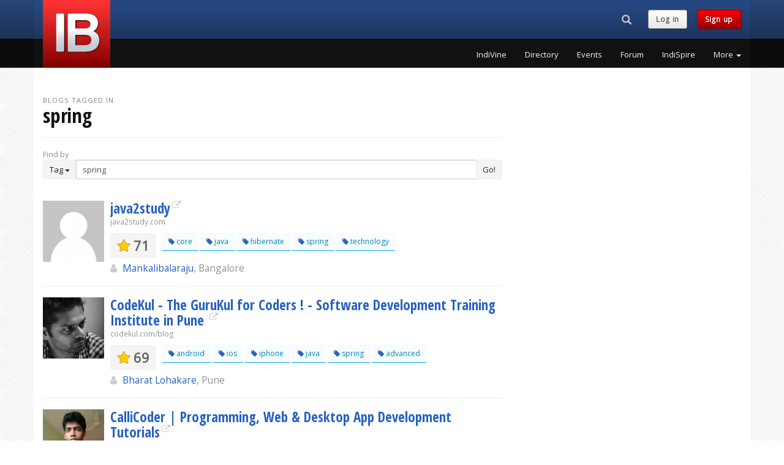

--- FILE ---
content_type: text/html; charset=UTF-8
request_url: https://www.indiblogger.in/tag/spring
body_size: 7529
content:
<!DOCTYPE html>
<html lang="en">
  <head>
	<meta charset="utf-8">
<meta http-equiv="X-UA-Compatible" content="IE=edge">
<meta name="viewport" content="width=device-width, initial-scale=1">
<!-- The above 3 meta tags *must* come first in the head; any other head content must come *after* these tags -->
<title>Top Spring Blogs from India</title>
<meta name="description" content="Spring blogs by Indian bloggers.">
<meta name="author" content="IndiBlogger">
<link rel="apple-touch-icon" sizes="180x180" href="/apple-touch-icon.png?v=7">
<link rel="icon" type="image/png" href="/favicon-32x32.png?v=7" sizes="32x32">
<link rel="icon" type="image/png" href="/favicon-16x16.png?v=7" sizes="16x16">
<link rel="manifest" href="/manifest.json?v=7">
<link rel="mask-icon" href="/safari-pinned-tab.svg?v=7" color="#5bbad5">
<link rel="shortcut icon" href="/favicon.ico?v=7">
<meta name="apple-mobile-web-app-title" content="IndiBlogger">
<meta name="application-name" content="IndiBlogger">
<meta name="theme-color" content="#172B4D">
<link rel="author" href="https://plus.google.com/+indiblogger"/>
<link href='https://fonts.googleapis.com/css?family=Open+Sans' rel='stylesheet' type='text/css'>
<link href='https://fonts.googleapis.com/css?family=Open+Sans+Condensed:700' rel='stylesheet' type='text/css'>
<link href="https://cdn.indiblogger.in/v8/css/indistyles-1.7.css" rel="stylesheet">
<link rel="stylesheet" href="https://maxcdn.bootstrapcdn.com/font-awesome/4.7.0/css/font-awesome.min.css">
<!-- HTML5 shim and Respond.js for IE8 support of HTML5 elements and media queries -->
<!--[if lt IE 9]>
  <script src="https://oss.maxcdn.com/html5shiv/3.7.2/html5shiv.min.js"></script>
  <script src="https://oss.maxcdn.com/respond/1.4.2/respond.min.js"></script>
<![endif]-->



<!-- Start Alexa Certify Javascript -->
<script type="text/javascript">
_atrk_opts = { atrk_acct:"WoECr1FYxz20cv", domain:"indiblogger.in",dynamic: true};
(function() { var as = document.createElement('script'); as.type = 'text/javascript'; as.async = true; as.src = "https://certify-js.alexametrics.com/atrk.js"; var s = document.getElementsByTagName('script')[0];s.parentNode.insertBefore(as, s); })();
</script>
<noscript><img src="https://certify.alexametrics.com/atrk.gif?account=WoECr1FYxz20cv" style="display:none" height="1" width="1" alt="" /></noscript>
<!-- End Alexa Certify Javascript -->  


<!-- Hotjar Tracking Code for www.indiblogger.in -->
<script>
    (function(h,o,t,j,a,r){
        h.hj=h.hj||function(){(h.hj.q=h.hj.q||[]).push(arguments)};
        h._hjSettings={hjid:1030902,hjsv:6};
        a=o.getElementsByTagName('head')[0];
        r=o.createElement('script');r.async=1;
        r.src=t+h._hjSettings.hjid+j+h._hjSettings.hjsv;
        a.appendChild(r);
    })(window,document,'https://static.hotjar.com/c/hotjar-','.js?sv=');
</script>
  </head>
  <body>

	    <!-- Fixed navbar -->
    <nav class="navbar navbar-default navbar-fixed-top navbar-global">
      <div class="container">
        <div class="row">
          <div class="col-md-3 col-logo"><div class="navbar-header pull-left"><a class="indilogo" href="/"></a></div></div>
          <div class="col-md-9">
            <div class="row">

                <div class="col-md-12">

                  <div class="navbar-header pull-right navbar-sm">
                    <ul class="nav pull-left navtoolbelt">
                    
                                        <li class="pull-left">
                      <div class="navbar-search-form-container">
                        <form class="" role="search" id="navbar-search-form" action="/search" method="get">
                        <div class="input-group">
                          	<div id="navbar-search-input-container"><input type="text" class="form-control" maxlength="64" placeholder="Search" name="q" id="navbar-search-input" /></div>
                          	<div class="input-group-btn">
                              <button class="btn hidden-md hidden-lg" id="navbar-search-button-xs"><i class="glyphicon glyphicon-search"><span class="sr-only">Search...</span></i></button><!-- search button for small screens -->
                             <button class="btn hidden-xs hidden-sm" id="navbar-search-button"><i class="glyphicon glyphicon-search"><span class="sr-only">Search...</span></i></button><!-- search button for large screens -->
                            </div>
                          </div>
                        </form>
                      </div><!-- .navbar-search-form-container -->
                    </li>
                                        
                    						<li class="navbar-text pull-left hidden-xs hidden-sm"><a href="/login?checkpoint=%2Ftag%2Fspring" class="indibutton indibutton-lightgrey">Log in</a></li> 
                        <li class="navbar-text pull-left hidden-xs hidden-sm"><a href="/signup" class="indibutton indibutton-red">Sign up</a></li>                                            
                    </ul>

                    <!-- Required bootstrap placeholder for the collapsed menu -->
                    <button type="button" id="nav-toggle" class="navbar-toggle masthead-toggle" data-recalc="false" data-toggle="offcanvas" data-target="#offcanvas" aria-expanded="false" aria-controls="offcanvas">
                    <span></span>
                    </button>
                  </div><!-- .navbar-header .pull-right -->

              </div>

            </div>
            <div class="row">
                <div class="col-md-12">
				                    <div class="collapse navbar-collapse navbar-right">
                    <!-- pull-right keeps the drop-down in line -->
                    <ul class="nav navbar-nav site-nav pull-right">
			                <li><a href="/indivine" class="wunderline" title="IndiVine">IndiVine</a></li>
                            <li><a href="/bloggers" class="wunderline" title="IndiBlogger Directory">Directory</a></li>
                            <li><a href="/events" class="wunderline" title="IndiBlogger Meets and Events">Events</a></li>
                            <li><a href="/forum/" class="wunderline" title="IndiForum">Forum</a></li>
                            <li><a href="/indispire/" class="wunderline" title="IndiSpire">IndiSpire</a></li>
              	
                      <li class="dropdown">
                      <a href="#" class="dropdown-toggle wunderline" data-toggle="dropdown" role="button" aria-haspopup="true" aria-expanded="false">More <span class="caret"></span></a>
                        <ul class="dropdown-menu dropdown-menu-right">
			                  <li><a href="/indione/" title="IndiOne">IndiOne</a></li>
                              <li><a href="/badges.php" title="Addons, Badges and Widgets">Addons, Badges and Widgets</a></li>
                              <li><a href="/indirank/" title="IndiRank">IndiRank</a></li>
                              <li><a href="/drives/" title="IndiBlogger Drives, Contests and Campaigns">Blogger Campaigns</a></li>
                              <li><a href="/iba/" title="The Indian Blogger Awards">Indian Blogger Awards</a></li>
                              <li><a href="https://www.bnlf.com" title="Blog Now, Live Forever">BNLF</a></li>
                              <li><a href="/contact/" title="Contact">Contact</a></li>
                              <li><a href="/business/" title="IndiBlogger for Businesses">IndiBlogger for Businesses</a></li>
                                      </ul>
                      </li>
                    </ul>
                  </div>
				  
                </div>
            </div>
          </div>
        </div>
      </div><!-- .container -->
    </nav><!-- Fixed navbar -->


   <!-- Offcanvas navbar -->
   <nav id="offcanvas" class="navmenu navmenu-inverse navmenu-fixed-right offcanvas navmenu-site" role="navigation">
        <ul class="nav navmenu-nav">
        
                        <li class="clearfix not-loggedin-buttons">
              <a  href="/signup" class="pull-left indibutton indibutton-red">Sign up</a>
              <a href="/login?checkpoint=%2Ftag%2Fspring" class="pull-right indibutton indibutton-lightgrey">Log in</a>
              
            </li>
									<li><a href="/indivine" title="IndiVine" class="navitem">IndiVine</a></li>
          				<li><a href="/bloggers" title="IndiBlogger Directory" class="navitem">Directory</a></li>
          				<li><a href="/events" title="IndiBlogger Meets and Events" class="navitem">Events</a></li>
          				<li><a href="/forum/" title="IndiForum" class="navitem">Forum</a></li>
          				<li><a href="/indispire/" title="IndiSpire" class="navitem">IndiSpire</a></li>
          				<li><a href="/indione/" title="IndiOne" class="navitem">IndiOne</a></li>
          				<li><a href="/badges.php" title="Addons, Badges and Widgets" class="navitem">Addons, Badges and Widgets</a></li>
          				<li><a href="/indirank/" title="IndiRank" class="navitem">IndiRank</a></li>
          				<li><a href="/drives/" title="IndiBlogger Drives, Contests and Campaigns" class="navitem">Blogger Campaigns</a></li>
          				<li><a href="/iba/" title="The Indian Blogger Awards" class="navitem">Indian Blogger Awards</a></li>
          				<li><a href="https://www.bnlf.com" title="Blog Now, Live Forever" class="navitem">BNLF</a></li>
          				<li><a href="/contact/" title="Contact" class="navitem">Contact</a></li>
          				<li><a href="/business/" title="IndiBlogger for Businesses" class="navitem">IndiBlogger for Businesses</a></li>
          	        </ul>
    </nav>
    <div name="top"></div>
    
 
    <!-- Begin page content -->
    <div class="container">
    
        <div class="row">
            
            <div class="col-sm-12 col-md-8">
            
			            
            <div class="page-header">
            <div class='heading-prefix'>Blogs tagged in </div><h1 class='margin-t0'>spring</h1>            </div>
            
                        
            
            
            <div class="row">
            
            	                <div class="col-sm-12">
                    <span class="text-muted">Find by</span><br>
                    <div class="input-group">
                      <div class="input-group-btn">
                        <button type="button" class="btn btn-default dropdown-toggle" data-toggle="dropdown" aria-haspopup="true" aria-expanded="false"><span id="indifilter-current-target">Tag</span> <span class="caret"></span></button>
                        <ul class="dropdown-menu">
                          <li><a href="#" class="indifilter-new-target" data-id="Tag">Tag</a></li>
                          <li><a href="#" class="indifilter-new-target" data-id="Name">Name</a></li>
                          <li><a href="#" class="indifilter-new-target" data-id="City">City</a></li>
                        </ul>
                      </div><!-- /btn-group -->
                      <input name="tag" id="indifilter-query" type="text" class="form-control" aria-label="Enter Search Term" form="form_directory_filter" value="spring">
                      <span class="input-group-btn">
                      <button class="btn btn-default" type="submit" form="form_directory_filter">Go!</button>
                      </span>
                    </div><!-- /input-group -->
                    <form name="form_directory_filter" id="form_directory_filter" action="/tagsearch" method="get"></form>
                </div><!-- /.col -->
                
            </div><!-- /.row -->
            
        
    					
    <div class="row">
        <div class="col-sm-12">
            <div class="divide20"></div>
                        
			<div class="media blog-listing">
            
                <div class="media-left">
                    <a href="/java2study" class="avatar_container"><img src='https://indiblogger.s3.amazonaws.com/avatars/200/b697a0c09f3ec4daeb441ca0ed78b921.jpg' width='100' height='100'  alt="mankalibalaraju from Bangalore" width="100" height="100" class="media-object avatar"  /></a> 
                </div> <!--/.media-left -->
                
                <div class="media-body">
                

                    <h3 class="media-heading margin-b0"><a href="http://www.java2study.com" target="_blank" class="external-link" rel="nofollow">java2study</a></h3>
                    <small class="text-muted">java2study.com</small>

                    <div class="media">
                        <div class="media-left">
                       	  <div class="rank"><span class="fa fa-star"></span> 71</div>
                        </div><!-- /.media-left -->                        <div class="media-body hidden-xs hidden-sm">
                        	<div class='tags'><a href="/tag/core" title="Blogs tagged in 'core'" class="tag"><span class="fa fa-tag color-indiblue"></span> core</a> <a href="/tag/java" title="Blogs tagged in 'java'" class="tag"><span class="fa fa-tag color-indiblue"></span> java</a> <a href="/tag/hibernate" title="Blogs tagged in 'Hibernate'" class="tag"><span class="fa fa-tag color-indiblue"></span> hibernate</a> <a href="/tag/spring" title="Blogs tagged in 'spring'" class="tag"><span class="fa fa-tag color-indiblue"></span> spring</a> <a href="/tag/technology" title="Blogs tagged in 'Technology'" class="tag"><span class="fa fa-tag color-indiblue"></span> technology</a> </div>                        </div><!-- /.media-body -->
                    </div><!-- /.media -->

						<div class="blogger-details">
                            <big><span class="fa fa-user  user-icon"></span> <a href="/java2study">Mankalibalaraju</a><span class="text-muted">, Bangalore</span>
                                                        </big>
						</div>   

                    
                

                </div> <!--/.media-body -->
            </div><!--/.media -->
            <hr />
			            
			<div class="media blog-listing">
            
                <div class="media-left">
                    <a href="/bharatdlohakare" class="avatar_container"><img src='https://indiblogger.s3.amazonaws.com/avatars/200/dfcb89d650db8af4407a62ab759ab1e3.jpg' width='100' height='100'  alt="Bharat Lohakare from Pune" width="100" height="100" class="media-object avatar"  /></a> 
                </div> <!--/.media-left -->
                
                <div class="media-body">
                

                    <h3 class="media-heading margin-b0"><a href="http://www.codekul.com/blog" target="_blank" class="external-link" rel="nofollow">CodeKul - The GuruKul for Coders ! - Software Development Training Institute in Pune </a></h3>
                    <small class="text-muted">codekul.com/blog</small>

                    <div class="media">
                        <div class="media-left">
                       	  <div class="rank"><span class="fa fa-star"></span> 69</div>
                        </div><!-- /.media-left -->                        <div class="media-body hidden-xs hidden-sm">
                        	<div class='tags'><a href="/tag/android" title="Blogs tagged in 'android'" class="tag"><span class="fa fa-tag color-indiblue"></span> android</a> <a href="/tag/ios" title="Blogs tagged in 'iOS'" class="tag"><span class="fa fa-tag color-indiblue"></span> ios</a> <a href="/tag/iphone" title="Blogs tagged in 'iPhone'" class="tag"><span class="fa fa-tag color-indiblue"></span> iphone</a> <a href="/tag/java" title="Blogs tagged in 'Java'" class="tag"><span class="fa fa-tag color-indiblue"></span> java</a> <a href="/tag/spring" title="Blogs tagged in 'Spring'" class="tag"><span class="fa fa-tag color-indiblue"></span> spring</a> <a href="/tag/advanced" title="Blogs tagged in 'Advanced'" class="tag"><span class="fa fa-tag color-indiblue"></span> advanced</a> </div>                        </div><!-- /.media-body -->
                    </div><!-- /.media -->

						<div class="blogger-details">
                            <big><span class="fa fa-user  user-icon"></span> <a href="/bharatdlohakare">Bharat Lohakare</a><span class="text-muted">, Pune</span>
                                                        </big>
						</div>   

                    
                

                </div> <!--/.media-body -->
            </div><!--/.media -->
            <hr />
			            
			<div class="media blog-listing">
            
                <div class="media-left">
                    <a href="/callicoder" class="avatar_container"><img src='https://indiblogger.s3.amazonaws.com/avatars/200/1a65182d7af648bd76b645060dc0b6bd.jpg' width='100' height='100'  alt="Rajeev Kumar Singh from Bangalore" width="100" height="100" class="media-object avatar"  /></a> 
                </div> <!--/.media-left -->
                
                <div class="media-body">
                

                    <h3 class="media-heading margin-b0"><a href="https://www.callicoder.com" target="_blank" class="external-link" rel="nofollow">CalliCoder | Programming, Web & Desktop App Development Tutorials</a></h3>
                    <small class="text-muted">callicoder.com</small>

                    <div class="media">
                        <div class="media-left">
                       	  <div class="rank"><span class="fa fa-star"></span> 66</div>
                        </div><!-- /.media-left -->                        <div class="media-body hidden-xs hidden-sm">
                        	<div class='tags'><a href="/tag/technology" title="Blogs tagged in 'technology'" class="tag"><span class="fa fa-tag color-indiblue"></span> technology</a> <a href="/tag/programming" title="Blogs tagged in 'programming'" class="tag"><span class="fa fa-tag color-indiblue"></span> programming</a> <a href="/tag/coding" title="Blogs tagged in 'coding'" class="tag"><span class="fa fa-tag color-indiblue"></span> coding</a> <a href="/tag/java" title="Blogs tagged in 'java'" class="tag"><span class="fa fa-tag color-indiblue"></span> java</a> <a href="/tag/kotlin" title="Blogs tagged in 'kotlin'" class="tag"><span class="fa fa-tag color-indiblue"></span> kotlin</a> <a href="/tag/golang" title="Blogs tagged in 'golang'" class="tag"><span class="fa fa-tag color-indiblue"></span> golang</a> </div>                        </div><!-- /.media-body -->
                    </div><!-- /.media -->

						<div class="blogger-details">
                            <big><span class="fa fa-user  user-icon"></span> <a href="/callicoder">Rajeev Kumar Singh</a><span class="text-muted">, Bangalore</span>
                                                        </big>
						</div>   

                    
                

                </div> <!--/.media-body -->
            </div><!--/.media -->
            <hr />
			            
			<div class="media blog-listing">
            
                <div class="media-left">
                    <a href="/5balloons" class="avatar_container"><img src='https://indiblogger.s3.amazonaws.com/avatars/200/2101439b121f882134d4b670810efd74.jpg' width='100' height='100'  alt="Tushar Gugnani from Nagpur" width="100" height="100" class="media-object avatar"  /></a> 
                </div> <!--/.media-left -->
                
                <div class="media-body">
                

                    <h3 class="media-heading margin-b0"><a href="https://www.5balloons.info/" target="_blank" class="external-link" rel="nofollow">5Balloons - Java, Spring, Laravel Programming Solutions and Tutorials</a></h3>
                    <small class="text-muted">5balloons.info</small>

                    <div class="media">
                        <div class="media-left">
                       	  <div class="rank"><span class="fa fa-star"></span> 65</div>
                        </div><!-- /.media-left -->                        <div class="media-body hidden-xs hidden-sm">
                        	<div class='tags'><a href="/tag/technology" title="Blogs tagged in 'technology'" class="tag"><span class="fa fa-tag color-indiblue"></span> technology</a> <a href="/tag/java" title="Blogs tagged in 'java'" class="tag"><span class="fa fa-tag color-indiblue"></span> java</a> <a href="/tag/spring" title="Blogs tagged in 'spring'" class="tag"><span class="fa fa-tag color-indiblue"></span> spring</a> <a href="/tag/broadleaf" title="Blogs tagged in 'broadleaf'" class="tag"><span class="fa fa-tag color-indiblue"></span> broadleaf</a> <a href="/tag/affiliate-marketing" title="Blogs tagged in 'affiliate-marketing'" class="tag"><span class="fa fa-tag color-indiblue"></span> affiliate-marketing</a> </div>                        </div><!-- /.media-body -->
                    </div><!-- /.media -->

						<div class="blogger-details">
                            <big><span class="fa fa-user  user-icon"></span> <a href="/5balloons">Tushar Gugnani</a><span class="text-muted">, Nagpur</span>
                                                        </big>
						</div>   

                    
                

                </div> <!--/.media-body -->
            </div><!--/.media -->
            <hr />
			            
			<div class="media blog-listing">
            
                <div class="media-left">
                    <a href="/z1i6h5ftdtc7" class="avatar_container"><img src='https://indiblogger.s3.amazonaws.com/avatars/200/c1e7f5d04fa87fb7f6aeb52f7b0f1484.jpg' width='100' height='100'  alt="geekdude from Chennai" width="100" height="100" class="media-object avatar"  /></a> 
                </div> <!--/.media-left -->
                
                <div class="media-body">
                

                    <h3 class="media-heading margin-b0"><a href="http://javabynataraj.blogspot.com" target="_blank" class="external-link" rel="nofollow">javabynataraj</a></h3>
                    <small class="text-muted">javabynataraj.blogspot.com</small>

                    <div class="media">
                        <div class="media-left">
                       	  <div class="rank"><span class="fa fa-star"></span> 51</div>
                        </div><!-- /.media-left -->                        <div class="media-body hidden-xs hidden-sm">
                        	<div class='tags'><a href="/tag/technology" title="Blogs tagged in 'Technology'" class="tag"><span class="fa fa-tag color-indiblue"></span> technology</a> <a href="/tag/coding" title="Blogs tagged in 'Coding'" class="tag"><span class="fa fa-tag color-indiblue"></span> coding</a> <a href="/tag/java" title="Blogs tagged in 'Java'" class="tag"><span class="fa fa-tag color-indiblue"></span> java</a> <a href="/tag/tutorial" title="Blogs tagged in 'Tutorial'" class="tag"><span class="fa fa-tag color-indiblue"></span> tutorial</a> <a href="/tag/java" title="Blogs tagged in 'Java'" class="tag"><span class="fa fa-tag color-indiblue"></span> java</a> <a href="/tag/core" title="Blogs tagged in 'core'" class="tag"><span class="fa fa-tag color-indiblue"></span> core</a> </div>                        </div><!-- /.media-body -->
                    </div><!-- /.media -->

						<div class="blogger-details">
                            <big><span class="fa fa-user  user-icon"></span> <a href="/z1i6h5ftdtc7">Geekdude</a><span class="text-muted">, Chennai</span>
                                                        </big>
						</div>   

                    
                

                </div> <!--/.media-body -->
            </div><!--/.media -->
            <hr />
			            
			<div class="media blog-listing">
            
                <div class="media-left">
                    <a href="/5kbjlj4lrnjq" class="avatar_container"><img src='https://indiblogger.s3.amazonaws.com/avatars/200/bc85b758ab8ad7b6b0317977fcf3d201.jpg' width='100' height='100'  alt="Ram from Bangalore" width="100" height="100" class="media-object avatar"  /></a> 
                </div> <!--/.media-left -->
                
                <div class="media-body">
                

                    <h3 class="media-heading margin-b0"><a href="http://ramj2ee.blogspot.com/" target="_blank" class="external-link" rel="nofollow">RamJ2EE</a></h3>
                    <small class="text-muted">ramj2ee.blogspot.com</small>

                    <div class="media">
                        <div class="media-left">
                       	  <div class="rank"><span class="fa fa-star"></span> 50</div>
                        </div><!-- /.media-left -->                        <div class="media-body hidden-xs hidden-sm">
                        	<div class='tags'><a href="/tag/java" title="Blogs tagged in 'Java'" class="tag"><span class="fa fa-tag color-indiblue"></span> java</a> <a href="/tag/j2ee" title="Blogs tagged in 'J2EE'" class="tag"><span class="fa fa-tag color-indiblue"></span> j2ee</a> <a href="/tag/spring" title="Blogs tagged in 'Spring'" class="tag"><span class="fa fa-tag color-indiblue"></span> spring</a> <a href="/tag/hibernate" title="Blogs tagged in 'Hibernate'" class="tag"><span class="fa fa-tag color-indiblue"></span> hibernate</a> <a href="/tag/oracle" title="Blogs tagged in 'Oracle'" class="tag"><span class="fa fa-tag color-indiblue"></span> oracle</a> <a href="/tag/mysql" title="Blogs tagged in 'Mysql'" class="tag"><span class="fa fa-tag color-indiblue"></span> mysql</a> </div>                        </div><!-- /.media-body -->
                    </div><!-- /.media -->

						<div class="blogger-details">
                            <big><span class="fa fa-user  user-icon"></span> <a href="/5kbjlj4lrnjq">Ram</a><span class="text-muted">, Bangalore</span>
                                                        </big>
						</div>   

                    
                

                </div> <!--/.media-body -->
            </div><!--/.media -->
            <hr />
			            
			<div class="media blog-listing">
            
                <div class="media-left">
                    <a href="/aumashankar" class="avatar_container"><img src='https://indiblogger.s3.amazonaws.com/avatars/200/7c78335a8924215ea5c22fda1aac7b75.jpg' width='100' height='100'  alt="Umashankar from Hyderabad" width="100" height="100" class="media-object avatar"  /></a> 
                </div> <!--/.media-left -->
                
                <div class="media-body">
                

                    <h3 class="media-heading margin-b0"><a href="http://j2eedev.org" target="_blank" class="external-link" rel="nofollow">J2eeDev.org</a></h3>
                    <small class="text-muted">j2eedev.org</small>

                    <div class="media">
                        <div class="media-left">
                       	  <div class="rank"><span class="fa fa-star"></span> 43</div>
                        </div><!-- /.media-left -->                        <div class="media-body hidden-xs hidden-sm">
                        	<div class='tags'><a href="/tag/java" title="Blogs tagged in 'java'" class="tag"><span class="fa fa-tag color-indiblue"></span> java</a> <a href="/tag/j2ee" title="Blogs tagged in 'j2ee'" class="tag"><span class="fa fa-tag color-indiblue"></span> j2ee</a> <a href="/tag/spring" title="Blogs tagged in 'spring'" class="tag"><span class="fa fa-tag color-indiblue"></span> spring</a> <a href="/tag/struts" title="Blogs tagged in 'struts'" class="tag"><span class="fa fa-tag color-indiblue"></span> struts</a> <a href="/tag/hibernate" title="Blogs tagged in 'hibernate'" class="tag"><span class="fa fa-tag color-indiblue"></span> hibernate</a> <a href="/tag/junit" title="Blogs tagged in 'junit'" class="tag"><span class="fa fa-tag color-indiblue"></span> junit</a> </div>                        </div><!-- /.media-body -->
                    </div><!-- /.media -->

						<div class="blogger-details">
                            <big><span class="fa fa-user  user-icon"></span> <a href="/aumashankar">Umashankar</a><span class="text-muted">, Hyderabad</span>
                                                        </big>
						</div>   

                    
                

                </div> <!--/.media-body -->
            </div><!--/.media -->
            <hr />
			            
			<div class="media blog-listing">
            
                <div class="media-left">
                    <a href="/2013techsmarts" class="avatar_container"><img src='https://indiblogger.s3.amazonaws.com/avatars/200/80469962a19ca5de82d2b2b79d53b5a9.jpg' width='100' height='100'  alt="Siva Prasad Rao Janapati from BANGALORE" width="100" height="100" class="media-object avatar"  /></a> 
                </div> <!--/.media-left -->
                
                <div class="media-body">
                

                    <h3 class="media-heading margin-b0"><a href="http://smarttechies.wordpress.com" target="_blank" class="external-link" rel="nofollow">Smart Techie</a></h3>
                    <small class="text-muted">smarttechies.wordpress.com</small>

                    <div class="media">
                        <div class="media-left">
                       	  <div class="rank"><span class="fa fa-star"></span> 40</div>
                        </div><!-- /.media-left -->                        <div class="media-body hidden-xs hidden-sm">
                        	<div class='tags'><a href="/tag/java" title="Blogs tagged in 'java'" class="tag"><span class="fa fa-tag color-indiblue"></span> java</a> <a href="/tag/apache" title="Blogs tagged in 'apache'" class="tag"><span class="fa fa-tag color-indiblue"></span> apache</a> <a href="/tag/solr" title="Blogs tagged in 'solr'" class="tag"><span class="fa fa-tag color-indiblue"></span> solr</a> <a href="/tag/mysql" title="Blogs tagged in 'mysql'" class="tag"><span class="fa fa-tag color-indiblue"></span> mysql</a> <a href="/tag/oracle" title="Blogs tagged in 'oracle'" class="tag"><span class="fa fa-tag color-indiblue"></span> oracle</a> <a href="/tag/spring" title="Blogs tagged in 'spring'" class="tag"><span class="fa fa-tag color-indiblue"></span> spring</a> </div>                        </div><!-- /.media-body -->
                    </div><!-- /.media -->

						<div class="blogger-details">
                            <big><span class="fa fa-user  user-icon"></span> <a href="/2013techsmarts">Siva Prasad Rao Janapati</a><span class="text-muted">, BANGALORE</span>
                                                        </big>
						</div>   

                    
                

                </div> <!--/.media-body -->
            </div><!--/.media -->
            <hr />
			            
			<div class="media blog-listing">
            
                <div class="media-left">
                    <a href="/x5cp377w6ysh" class="avatar_container"><img src='https://indiblogger.s3.amazonaws.com/avatars/200/28b60a16b55fd531047c0c958ce14b95.jpg' width='100' height='100'  alt="Rishik Dhar from Hyderabad" width="100" height="100" class="media-object avatar"  /></a> 
                </div> <!--/.media-left -->
                
                <div class="media-body">
                

                    <h3 class="media-heading margin-b0"><a href="http://accidentalpatterns.blogspot.com/" target="_blank" class="external-link" rel="nofollow">Accidental Patterns</a></h3>
                    <small class="text-muted">accidentalpatterns.blogspot.com</small>

                    <div class="media">
                        <div class="media-left">
                       	  <div class="rank"><span class="fa fa-star"></span> 36</div>
                        </div><!-- /.media-left -->                        <div class="media-body hidden-xs hidden-sm">
                        	<div class='tags'><a href="/tag/coding" title="Blogs tagged in 'Coding'" class="tag"><span class="fa fa-tag color-indiblue"></span> coding</a> <a href="/tag/java" title="Blogs tagged in 'Java'" class="tag"><span class="fa fa-tag color-indiblue"></span> java</a> <a href="/tag/j2ee" title="Blogs tagged in 'J2EE'" class="tag"><span class="fa fa-tag color-indiblue"></span> j2ee</a> <a href="/tag/open" title="Blogs tagged in 'Open'" class="tag"><span class="fa fa-tag color-indiblue"></span> open</a> <a href="/tag/source" title="Blogs tagged in 'Source'" class="tag"><span class="fa fa-tag color-indiblue"></span> source</a> <a href="/tag/spring" title="Blogs tagged in 'Spring'" class="tag"><span class="fa fa-tag color-indiblue"></span> spring</a> </div>                        </div><!-- /.media-body -->
                    </div><!-- /.media -->

						<div class="blogger-details">
                            <big><span class="fa fa-user  user-icon"></span> <a href="/x5cp377w6ysh">Rishik Dhar</a><span class="text-muted">, Hyderabad</span>
                                                        </big>
						</div>   

                    
                

                </div> <!--/.media-body -->
            </div><!--/.media -->
            <hr />
			            
			<div class="media blog-listing">
            
                <div class="media-left">
                    <a href="/shami83" class="avatar_container"><img src='https://indiblogger.s3.amazonaws.com/avatars/200/35e344582d88186ca877ce9c598a9ee8.jpg' width='100' height='100'  alt="Shamik Mitra from Kolkata" width="100" height="100" class="media-object avatar"  /></a> 
                </div> <!--/.media-left -->
                
                <div class="media-body">
                

                    <h3 class="media-heading margin-b0"><a href="http://javaonfly.blogspot.com" target="_blank" class="external-link" rel="nofollow">Make and Know Java</a></h3>
                    <small class="text-muted">javaonfly.blogspot.com</small>

                    <div class="media">
                        <div class="media-left">
                       	  <div class="rank"><span class="fa fa-star"></span> 34</div>
                        </div><!-- /.media-left -->                        <div class="media-body hidden-xs hidden-sm">
                        	<div class='tags'><a href="/tag/technlogy" title="Blogs tagged in 'technlogy'" class="tag"><span class="fa fa-tag color-indiblue"></span> technlogy</a> <a href="/tag/java" title="Blogs tagged in 'java'" class="tag"><span class="fa fa-tag color-indiblue"></span> java</a> <a href="/tag/spring" title="Blogs tagged in 'spring'" class="tag"><span class="fa fa-tag color-indiblue"></span> spring</a> <a href="/tag/devops" title="Blogs tagged in 'devops'" class="tag"><span class="fa fa-tag color-indiblue"></span> devops</a> <a href="/tag/designpatterndrools" title="Blogs tagged in 'designpatterndrools'" class="tag"><span class="fa fa-tag color-indiblue"></span> designpatterndrools</a> <a href="/tag/advance" title="Blogs tagged in 'advance'" class="tag"><span class="fa fa-tag color-indiblue"></span> advance</a> </div>                        </div><!-- /.media-body -->
                    </div><!-- /.media -->

						<div class="blogger-details">
                            <big><span class="fa fa-user  user-icon"></span> <a href="/shami83">Shamik Mitra</a><span class="text-muted">, Kolkata</span>
                                                        </big>
						</div>   

                    
                

                </div> <!--/.media-body -->
            </div><!--/.media -->
            <hr />
			            
			<div class="media blog-listing">
            
                <div class="media-left">
                    <a href="/hsitas2807" class="avatar_container"><img src='https://indiblogger.s3.amazonaws.com/avatars/200/cfcd208495d565ef66e7dff9f98764da.jpg' width='100' height='100'  alt="Satish from Banglore" width="100" height="100" class="media-object avatar"  /></a> 
                </div> <!--/.media-left -->
                
                <div class="media-body">
                

                    <h3 class="media-heading margin-b0"><a href="http://techno-terminal.blogspot.com/" target="_blank" class="external-link" rel="nofollow">Techno Terminal</a></h3>
                    <small class="text-muted">techno-terminal.blogspot.com</small>

                    <div class="media">
                        <div class="media-left">
                       	  <div class="rank"><span class="fa fa-star"></span> 33</div>
                        </div><!-- /.media-left -->                        <div class="media-body hidden-xs hidden-sm">
                        	<div class='tags'><a href="/tag/java" title="Blogs tagged in 'java'" class="tag"><span class="fa fa-tag color-indiblue"></span> java</a> <a href="/tag/tec" title="Blogs tagged in 'tec'" class="tag"><span class="fa fa-tag color-indiblue"></span> tec</a> <a href="/tag/sql" title="Blogs tagged in 'sql'" class="tag"><span class="fa fa-tag color-indiblue"></span> sql</a> <a href="/tag/spring" title="Blogs tagged in 'spring'" class="tag"><span class="fa fa-tag color-indiblue"></span> spring</a> <a href="/tag/hibernate" title="Blogs tagged in 'hibernate'" class="tag"><span class="fa fa-tag color-indiblue"></span> hibernate</a> <a href="/tag/splunk" title="Blogs tagged in 'splunk'" class="tag"><span class="fa fa-tag color-indiblue"></span> splunk</a> </div>                        </div><!-- /.media-body -->
                    </div><!-- /.media -->

						<div class="blogger-details">
                            <big><span class="fa fa-user  user-icon"></span> <a href="/hsitas2807">Satish</a><span class="text-muted">, Banglore</span>
                                                        </big>
						</div>   

                    
                

                </div> <!--/.media-body -->
            </div><!--/.media -->
            <hr />
			            
			<div class="media blog-listing">
            
                <div class="media-left">
                    <a href="/ayclp8g17isz" class="avatar_container"><img src='https://indiblogger.s3.amazonaws.com/avatars/200/aa34ac274b2e734f35fe9a94b813ba3d.jpg' width='100' height='100'  alt="Harshit Rastogi from Los Angeles" width="100" height="100" class="media-object avatar"  /></a> 
                </div> <!--/.media-left -->
                
                <div class="media-body">
                

                    <h3 class="media-heading margin-b0"><a href="http://technologiquepanorama.wordpress.com/" target="_blank" class="external-link" rel="nofollow">Java Stories</a></h3>
                    <small class="text-muted">technologiquepanorama.wordpress.com</small>

                    <div class="media">
                        <div class="media-left">
                       	  <div class="rank"><span class="fa fa-star"></span> 32</div>
                        </div><!-- /.media-left -->                        <div class="media-body hidden-xs hidden-sm">
                        	<div class='tags'><a href="/tag/java" title="Blogs tagged in 'Java'" class="tag"><span class="fa fa-tag color-indiblue"></span> java</a> <a href="/tag/spring" title="Blogs tagged in 'Spring'" class="tag"><span class="fa fa-tag color-indiblue"></span> spring</a> <a href="/tag/hibernate" title="Blogs tagged in 'hibernate'" class="tag"><span class="fa fa-tag color-indiblue"></span> hibernate</a> <a href="/tag/unix" title="Blogs tagged in 'unix'" class="tag"><span class="fa fa-tag color-indiblue"></span> unix</a> <a href="/tag/latest" title="Blogs tagged in 'latest'" class="tag"><span class="fa fa-tag color-indiblue"></span> latest</a> </div>                        </div><!-- /.media-body -->
                    </div><!-- /.media -->

						<div class="blogger-details">
                            <big><span class="fa fa-user  user-icon"></span> <a href="/ayclp8g17isz">Harshit Rastogi</a><span class="text-muted">, Los Angeles</span>
                                                        </big>
						</div>   

                    
                

                </div> <!--/.media-body -->
            </div><!--/.media -->
            <hr />
			            
			<div class="media blog-listing">
            
                <div class="media-left">
                    <a href="/p4qt8d957efa" class="avatar_container"><img src='https://indiblogger.s3.amazonaws.com/avatars/200/27a34f041b383b2b229aea2a38b36c16.jpg' width='100' height='100'  alt="Ipsita Chatterjee from Kolkata" width="100" height="100" class="media-object avatar"  /></a> 
                </div> <!--/.media-left -->
                
                <div class="media-body">
                

                    <h3 class="media-heading margin-b0"><a href="http://fireflies-of-spring.blogspot.com/" target="_blank" class="external-link" rel="nofollow">Dream Catcher</a></h3>
                    <small class="text-muted">fireflies-of-spring.blogspot.com</small>

                    <div class="media">
                        <div class="media-left">
                       	  <div class="rank"><span class="fa fa-star"></span> 25</div>
                        </div><!-- /.media-left -->                        <div class="media-body hidden-xs hidden-sm">
                        	                        </div><!-- /.media-body -->
                    </div><!-- /.media -->

						<div class="blogger-details">
                            <big><span class="fa fa-user  user-icon"></span> <a href="/p4qt8d957efa">Ipsita Chatterjee</a><span class="text-muted">, Kolkata</span>
                                                        </big>
						</div>   

                    
                

                </div> <!--/.media-body -->
            </div><!--/.media -->
            <hr />
			            
			<div class="media blog-listing">
            
                <div class="media-left">
                    <a href="/deepborth" class="avatar_container"><img src='https://indiblogger.s3.amazonaws.com/avatars/200/da34778a5a2fee8f1fc74bed18a9221e.jpg' width='100' height='100'  alt="Deepsundar Borthakur from Jorhat" width="100" height="100" class="media-object avatar"  /></a> 
                </div> <!--/.media-left -->
                
                <div class="media-body">
                

                    <h3 class="media-heading margin-b0"><a href="http://deepborth11.wix.com/deepborth" target="_blank" class="external-link" rel="nofollow">When did your spring start?</a></h3>
                    <small class="text-muted">deepborth11.wix.com/deepborth</small>

                    <div class="media">
                        <div class="media-left">
                       	  <div class="rank"><span class="fa fa-star"></span> 25</div>
                        </div><!-- /.media-left -->                        <div class="media-body hidden-xs hidden-sm">
                        	<div class='tags'><a href="/tag/poems" title="Blogs tagged in 'poems'" class="tag"><span class="fa fa-tag color-indiblue"></span> poems</a> <a href="/tag/poemic" title="Blogs tagged in 'poemic'" class="tag"><span class="fa fa-tag color-indiblue"></span> poemic</a> <a href="/tag/stories" title="Blogs tagged in 'stories'" class="tag"><span class="fa fa-tag color-indiblue"></span> stories</a> <a href="/tag/poemic" title="Blogs tagged in 'poemic'" class="tag"><span class="fa fa-tag color-indiblue"></span> poemic</a> <a href="/tag/travelling" title="Blogs tagged in 'travelling'" class="tag"><span class="fa fa-tag color-indiblue"></span> travelling</a> </div>                        </div><!-- /.media-body -->
                    </div><!-- /.media -->

						<div class="blogger-details">
                            <big><span class="fa fa-user  user-icon"></span> <a href="/deepborth">Deepsundar Borthakur</a><span class="text-muted">, Jorhat</span>
                                                        </big>
						</div>   

                    
                

                </div> <!--/.media-body -->
            </div><!--/.media -->
            <hr />
			            
			<div class="media blog-listing">
            
                <div class="media-left">
                    <a href="/1gig2y9ywdn5" class="avatar_container"><img src='https://indiblogger.s3.amazonaws.com/avatars/200/8d3d7e8ca2dc7c98b0effe01f0b1fccb.jpg' width='100' height='100'  alt="Panchali Sengupta from Kolkata" width="100" height="100" class="media-object avatar"  /></a> 
                </div> <!--/.media-left -->
                
                <div class="media-body">
                

                    <h3 class="media-heading margin-b0"><a href="http://mrsmuffet.sulekha.com/" target="_blank" class="external-link" rel="nofollow">Awaiting Spring</a></h3>
                    <small class="text-muted">mrsmuffet.sulekha.com</small>

                    <div class="media">
                                                <div class="media-body hidden-xs hidden-sm">
                        	<div class='tags'><a href="/tag/poetry" title="Blogs tagged in 'poetry'" class="tag"><span class="fa fa-tag color-indiblue"></span> poetry</a> </div>                        </div><!-- /.media-body -->
                    </div><!-- /.media -->

						<div class="blogger-details">
                            <big><span class="fa fa-user  user-icon"></span> <a href="/1gig2y9ywdn5">Panchali Sengupta</a><span class="text-muted">, Kolkata</span>
                                                        </big>
						</div>   

                    
                

                </div> <!--/.media-body -->
            </div><!--/.media -->
            <hr />
			            
			<div class="media blog-listing">
            
                <div class="media-left">
                    <a href="/javalschool" class="avatar_container"><img src='https://indiblogger.s3.amazonaws.com/avatars/200/738d74a6e462c074a8f0417e9bca586f.jpg' width='100' height='100'  alt="bala from Hyderabad" width="100" height="100" class="media-object avatar"  /></a> 
                </div> <!--/.media-left -->
                
                <div class="media-body">
                

                    <h3 class="media-heading margin-b0"><a href="http://www.javalschool.com/" target="_blank" class="external-link" rel="nofollow">javaLschool</a></h3>
                    <small class="text-muted">javalschool.com</small>

                    <div class="media">
                                                <div class="media-body hidden-xs hidden-sm">
                        	<div class='tags'><a href="/tag/core" title="Blogs tagged in 'core'" class="tag"><span class="fa fa-tag color-indiblue"></span> core</a> <a href="/tag/java" title="Blogs tagged in 'java'" class="tag"><span class="fa fa-tag color-indiblue"></span> java</a> <a href="/tag/java" title="Blogs tagged in 'java'" class="tag"><span class="fa fa-tag color-indiblue"></span> java</a> <a href="/tag/programs" title="Blogs tagged in 'programs'" class="tag"><span class="fa fa-tag color-indiblue"></span> programs</a> <a href="/tag/java" title="Blogs tagged in 'java'" class="tag"><span class="fa fa-tag color-indiblue"></span> java</a> <a href="/tag/examples" title="Blogs tagged in 'Examples'" class="tag"><span class="fa fa-tag color-indiblue"></span> examples</a> </div>                        </div><!-- /.media-body -->
                    </div><!-- /.media -->

						<div class="blogger-details">
                            <big><span class="fa fa-user  user-icon"></span> <a href="/javalschool">Bala</a><span class="text-muted">, Hyderabad</span>
                                                        </big>
						</div>   

                    
                

                </div> <!--/.media-body -->
            </div><!--/.media -->
            <hr />
			            
            </div><!-- /.col -->
        </div><!-- /.row -->
            
        <div class="clearfix"></div>

		        
                    </div><!-- /.col -->
            
            <div class="col-md-4">
                <div class="divide30"></div>
        	</div><!--/.col -->
            
    	</div><!-- /.row -->
                  
    </div><!-- /.container -->
     
	  <footer class="footer">
    <div class="container">
        
        <div class="row">
            <div class="col-xs-12">
            
               <div class="copyright pull-left">
                &copy; 2007 - Forever IndiBlogger&trade;<br />
                <span class="text-muted"><i class="fa fa-paw" aria-hidden="true"></i> No dogs were injured during the making of this website.</span>
               </div>
               
               <a href="#top" class="pull-right color-white hidden-xs"><i class="fa fa-2x fa-arrow-circle-o-up"></i></a>
               
            </div><!-- /.col -->
        </div><!-- /.row -->
        
       <div class="clearfix"></div>
       
       <hr />
        
        
        <!-- HIDE ON BIGGER DEVICES -->
        <div class="row hidden-md hidden-lg">
        
        	<div class="col-md-12">
        
        	<div class="clearfix"></div>
            	<a href="/contact/" target="_blank" class="indibutton indibutton-red margin-t10"><i class="fa fa-fw fa-lg fa-phone" aria-hidden="true"></i> Contact</a>
            	<a href="http://blog.indiblogger.in/" target="_blank" class="indibutton indibutton-red margin-t10 margin-l10"><i class="fa fa-fw fa-lg fa-rss" aria-hidden="true"></i><span class="hidden-xs"> Blog</span></a>
                <a href="https://www.facebook.com/indiblogger" target="_blank" class="indibutton indibutton-lightgrey margin-t10 margin-l10"><i class="fa fa-fw fa-lg fa-facebook" aria-hidden="true"></i></a>
                <a href="http://www.twitter.com/indiblogger" target="_blank" class="indibutton indibutton-lightgrey margin-t10 margin-l10"><i class="fa fa-fw fa-lg fa-twitter" aria-hidden="true"></i></a>
            </div><!-- /.col -->
            
        </div><!-- /.row -->
        <!-- END HIDE ON BIGGER DEVICES -->
        
        
        <!-- HIDE ON SMALLER DEVICES -->
        <div class="row hidden-xs hidden-sm">
        
            
            <div class="col-md-3">
            
				<div class="clearfix"></div>
                
                <ul class="list-unstyled footer-nav">
                    <li><h4>IndiNetwork</h4></li>
                    <li><a href="/events">IndiBlogger events</a></li>
                    <li><a href="/indivine.php">Latest posts</a></li>
                    <li><a href="/search/">Search IndiBlogger</a></li>
                    <li><a href="/bloggers">Browse the directory</a></li>
                    <li><a href="/indirank/">Top blogs by IndiRank</a></li>
                </ul>
                
            </div><!-- /.col -->
            
            <div class="col-md-3">
            
				<div class="clearfix"></div>
                
                <ul class="list-unstyled footer-nav">
                    <li><h4>Blogger see, blogger do</h4></li>
                    <li><a href="/forum/">Unwind at the IndiForum</a></li>
                    <li><a href="/indispire/">Get IndiSpired</a></li>
                    <li><a href="/badges.php">Badges &amp; Widgets</a></li>
                    <li><a href="/drives/">Blogger Engagements</a></li>
                    <li><a href="/mystats/">Drool over your stats</a></li>
                </ul>
                
            </div><!-- /.col -->
            
            <div class="col-md-3">
            
				<div class="clearfix"></div>
                
                <ul class="list-unstyled footer-nav">
                    <li><h4>Contact the IndiTeam</h4></li>
                    <li><a href="/contact/">Contact / IndiSupport</a></li>
                    <li><a href="http://blog.indiblogger.in">The IndiBlogger Blog</a></li>
                    <li><a href="https://nool.it/">Nool - Coming Soon</a></li>
                    <li><a href="https://renonex.com/">RenOneX - Coming Soon</a></li>
                    <li>
                    <a href="https://www.instagram.com/indiblogger/" target="_blank" class="indibutton indibutton-lightgrey margin-t10"><i class="fa fa-fw fa-lg fa-instagram" aria-hidden="true"></i></a>
                    <a href="https://www.facebook.com/indiblogger" target="_blank" class="indibutton indibutton-lightgrey margin-t10 margin-l10"><i class="fa fa-fw fa-lg fa-facebook" aria-hidden="true"></i></a>
                    <a href="http://www.twitter.com/indiblogger" target="_blank" class="indibutton indibutton-lightgrey margin-t10 margin-l10"><i class="fa fa-fw fa-lg fa-twitter" aria-hidden="true"></i></a>
                    </li>
                </ul>
                
            </div><!-- /.col -->
            
        </div><!-- /.row -->
        <!-- END HIDE ON SMALLER DEVICES -->
        
        
        <div class="tagline fittext">We blog, therefore we are.</div>
	</div><!-- /.container -->
    
  </footer>


    <!-- JavaScript Assets
    ================================================== -->
    <script src="https://cdn.indiblogger.in/v8/js/framework.min.js"></script>
    	<script src="https://cdn.indiblogger.in/v8/js/indiscript-1.3.min.js"></script>	<script>
    $("a.indifilter-new-target").click(function(event){
		event.preventDefault();
        $newtarget = $(this).data('id');
		$("#indifilter-current-target").text($newtarget);
		$("#indifilter-query").focus();
		if ($newtarget == "Tag") {
			$("#form_directory_filter").attr("action", "/tagsearch");
			$("#indifilter-query").attr("name", "tag");
		} else if ($newtarget == "Name") {
			$("#form_directory_filter").attr("action", "/namesearch");
			$("#indifilter-query").attr("name", "name");
		} else if ($newtarget == "City") {
			$("#form_directory_filter").attr("action", "/citysearch");
			$("#indifilter-query").attr("name", "city");
		} 
    });
	$("#form_directory_filter").submit(function(event){
        event.preventDefault();
        var query = $('#indifilter-query').val();
		if ($("#indifilter-query").attr("name") == "tag") {
			window.location.href = "/tag/" + encodeURIComponent($('#indifilter-query').val());	
		} else if ($("#indifilter-query").attr("name") == "name") {
			window.location.href = "/name/" + encodeURIComponent($('#indifilter-query').val());	
		} else if ($("#indifilter-query").attr("name") == "city") {
			window.location.href = "/city/" + encodeURIComponent($('#indifilter-query').val());	
		}
    });
    </script>
  </body>
</html>


--- FILE ---
content_type: application/x-javascript
request_url: https://cdn.indiblogger.in/v8/js/indiscript-1.3.min.js
body_size: 3278
content:
function toggle_navbar_search_xs(){$("#navbar-search-input-container").slideToggle(200),$("#navbar-search-button-xs").toggleClass("navbar-search-button-xs-active"),$("#navbar-search-input").focus()}function changeType(e,a){if(e.prop("type")==a)return e;try{return e.prop("type",a)}catch(s){var t=$("<div>").append(e.clone()).html(),n=/type=(\")?([^\"\s]+)(\")?/,r=$(null==t.match(n)?t.replace(">",' type="'+a+'">'):t.replace(n,'type="'+a+'"'));r.data("type",e.data("type"));var o=function(e){return function(){for(i in e){var a=e[i];for(j in a)r.bind(i,a[j].handler)}}}(e.data("events"));return e.replaceWith(r),setTimeout(o,10),r}}$("#navbar-search-button").hover(function(){$("#navbar-search-input").focus()}),$("#navbar-search-form").submit(function(){if(""===$.trim($("#navbar-search-input").val()))return!1}),$("#navbar-search-input").bind("blur",function(){$("#navbar-search-button").removeClass("activesearch")}),$("#navbar-search-input").bind("focus",function(){$("#navbar-search-button").addClass("activesearch")}),$("#navbar-search-button-xs").click(function(){toggle_navbar_search_xs()}),$("#nav-toggle").click(function(){$("#navbar-search-input-container").slideUp(200),$("#navbar-search-button-xs").removeClass("navbar-search-button-xs-active")}),$("#nav-toggle").click(function(){$("#nav-toggle").toggleClass("nav-toggle-active")}),$("#offcanvas").on("hide.bs.offcanvas",function(e){$("#nav-toggle").removeClass("nav-toggle-active")}),$(".dropdown").on("show.bs.dropdown",function(e){$(this).find(".dropdown-menu").first().stop(!0,!0).slideDown(150)}),$(".dropdown").on("hide.bs.dropdown",function(e){$(this).find(".dropdown-menu").first().stop(!0,!0).slideUp(300)}),$(function(){$('[data-toggle="popover"]').popover(),$('[data-toggle="tooltip"]').tooltip()}),$.validator.setDefaults({errorElement:"span",errorClass:"help-block",highlight:function(e,a,t){$(e).closest(".form-group").addClass("has-error")},unhighlight:function(e,a,t){$(e).closest(".form-group").removeClass("has-error")},errorPlacement:function(e,a){a.parent(".input-group").length||"checkbox"===a.prop("type")||"radio"===a.prop("type")?e.insertAfter(a.parent()):e.insertAfter(a)}}),jQuery.validator.addMethod("lettersonly",function(e,a){return this.optional(a)||/^[a-z ]+$/i.test(e)},"Letters and spaces only, please."),$(".unmask").click(function(){return $(".unmask").toggleClass("fa-eye"),$(".unmask").toggleClass("fa-eye-slash"),"password"==$("#password").attr("type")?changeType($("#password"),"text"):changeType($("#password"),"password"),!1}),function(e,a,t,n,r,o,s){e.GoogleAnalyticsObject=r,e[r]=e[r]||function(){(e[r].q=e[r].q||[]).push(arguments)},e[r].l=1*new Date,o=a.createElement(t),s=a.getElementsByTagName(t)[0],o.async=1,o.src="https://www.google-analytics.com/analytics.js",s.parentNode.insertBefore(o,s)}(window,document,"script",0,"ga"),ga("create","UA-387104-11","auto"),ga("send","pageview");var _paq=_paq||[];_paq.push(["trackPageView"]),_paq.push(["enableLinkTracking"]),function(){var e="//analytics.indiblogger.in/";_paq.push(["setTrackerUrl",e+"piwik.php"]),_paq.push(["setSiteId","1"]);var a=document,t=a.createElement("script"),n=a.getElementsByTagName("script")[0];t.type="text/javascript",t.async=!0,t.defer=!0,t.src=e+"piwik.js",n.parentNode.insertBefore(t,n)}();